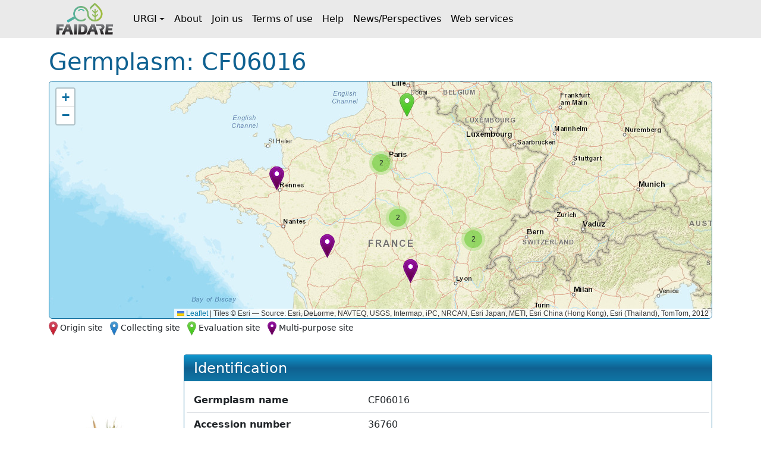

--- FILE ---
content_type: text/html;charset=UTF-8
request_url: https://urgi.versailles.inrae.fr/faidare/germplasms/dXJuOklOUkFFLVVSR0kvZ2VybXBsYXNtLzI3Nzgy
body_size: 4915
content:
<!DOCTYPE html>

<html
  lang="fr"
>
  <head>
    <title>
      Germplasm: CF06016
    </title>

    <meta http-equiv="Content-Type" content="text/html; charset=UTF-8" />
    <meta content="width=device-width, initial-scale=1" name="viewport" />

    <link href="/faidare/resources/style.4df5ddddcc900961417a.css" rel="stylesheet" />

    <link
      rel="shortcut icon"
      href="/faidare/resources/images/favicon.ico"
      type="image/x-icon"
    />
  </head>

  <body>
    <nav class="navbar navbar-expand-lg navbar-light py-0">
      <div class="container">
        <a
          class="navbar-brand d-flex align-items-center p-2"
          href="https://urgi.versailles.inrae.fr/faidare"
        >
          <img src="/faidare/resources/images/logo.png" style="height: 56px" />
        </a>
        <button
          class="navbar-toggler"
          type="button"
          data-bs-toggle="collapse"
          data-bs-target="#navbarContent"
          aria-controls="navbarContent"
          aria-expanded="false"
          aria-label="Toggle navigation"
        >
          <span class="navbar-toggler-icon"></span>
        </button>
        <div class="collapse navbar-collapse" id="navbarContent">
          <ul class="navbar-nav me-auto">
            
              
              <li
                class="nav-item dropdown"
              >
                <a
                  class="nav-link dropdown-toggle d-flex align-items-center"
                  id="navbar-dropdown-navbar.urgi"
                  href="#"
                  role="button"
                  data-bs-toggle="dropdown"
                  aria-expanded="false"
                >URGI</a>
                <ul
                  class="dropdown-menu"
                  aria-labelledby="navbar-dropdown-navbar.urgi"
                >
                  <li>
                    <a
                      class="dropdown-item"
                      href="https://urgi.versailles.inrae.fr"
                    >Home</a>
                  </li>
                  <li>
                    <a
                      class="dropdown-item"
                      href="https://urgi.versailles.inrae.fr/About-us/News"
                    >News</a>
                  </li>
                  <li>
                    <a
                      class="dropdown-item"
                      href="https://urgi.versailles.inrae.fr/About-us"
                    >About us</a>
                  </li>
                </ul>
              </li>
            
              <li class="nav-item">
                <a
                  class="nav-link d-flex align-items-center"
                  href="https://urgi.versailles.inrae.fr/faidare/about"
                >About</a>
              </li>
              
            
              <li class="nav-item">
                <a
                  class="nav-link d-flex align-items-center"
                  href="https://urgi.versailles.inrae.fr/faidare/join"
                >Join us</a>
              </li>
              
            
              <li class="nav-item">
                <a
                  class="nav-link d-flex align-items-center"
                  href="https://urgi.versailles.inrae.fr/faidare/legal"
                >Terms of use</a>
              </li>
              
            
              <li class="nav-item">
                <a
                  class="nav-link d-flex align-items-center"
                  href="https://urgi.versailles.inrae.fr/faidare/help"
                >Help</a>
              </li>
              
            
              <li class="nav-item">
                <a
                  class="nav-link d-flex align-items-center"
                  href="https://urgi.versailles.inrae.fr/faidare/news"
                >News/Perspectives</a>
              </li>
              
            
              <li class="nav-item">
                <a
                  class="nav-link d-flex align-items-center"
                  href="https://urgi.versailles.inrae.fr/faidare/swagger-ui/index.html"
                >Web services</a>
              </li>
              
            
          </ul>
        </div>
      </div>
    </nav>
    <div class="container mt-3">
      <main>
      <div class="d-flex">
        <h1 class="flex-grow-1">
          Germplasm: CF06016
        </h1>
      </div>

      <div id="map-container" class="d-none">
      <div id="map" class="border rounded"></div>
      <div class="map-legend mt-1 small">
        <img src="/faidare/resources/images/marker-icon-red.png" id="red" />
        <label for="red" class="me-2">Origin site</label>
        <img src="/faidare/resources/images/marker-icon-blue.png" id="blue" />
        <label for="blue" class="me-2">Collecting site</label>
        <img src="/faidare/resources/images/marker-icon-green.png" id="green" />
        <label for="green" class="me-2">Evaluation site</label>
        <img src="/faidare/resources/images/marker-icon-purple.png" id="purple" />
        <label for="purple">Multi-purpose site</label>
      </div>
    </div>

      <div class="row align-items-center justify-content-center mt-4">
        <div
          class="col-auto field"
        >
          <template id="photo-popover">
            <div class="card">
              <img
                src="https://urgi.versailles.inrae.fr/files/siregal/images/accession/CEREALS/36760_Mult13_Epi.jpg"
                class="card-img-top"
                alt=""
              />
              <div class="card-body">
                <div
      class="row f-row"
    >
      <div class="col-md-4 label pb-1 pb-md-0">Accession name</div>
      <div class="col">CF06016</div>
    </div>
                <div
      class="row f-row"
    >
      <div class="col-md-4 label pb-1 pb-md-0">Photo name</div>
      <div class="col">CF06016 spike</div>
    </div>
                <div
      class="row f-row"
    >
      <div class="col-md-4 label pb-1 pb-md-0">Description</div>
      <div class="col">Spike ; field multiplication 2013</div>
    </div>
                <div
      class="row f-row"
    >
      <div class="col-md-4 label pb-1 pb-md-0">Copyright</div>
      <div class="col">INRA, Audrey DIDIER 2013</div>
    </div>
              </div>
            </div>
          </template>

          <a
            role="button"
            class="d-flex flex-column align-items-center"
            data-bs-toggle="popover"
            tabindex="0"
            data-bs-title="CF06016 spike"
            data-bs-element="#photo-popover"
            data-bs-container="body"
            data-bs-trigger="focus"
          >
            <img
              src="https://urgi.versailles.inrae.fr/files/siregal/images/accession/CEREALS/thumbnails/thumb_36760_Mult13_Epi.jpg"
              class="img-fluid"
            />

            <figcaption class="figure-caption">
              © <span>INRA, Audrey DIDIER 2013</span>
            </figcaption>
          </a>
        </div>

        <div class="col-12 col-lg">
          <div class="f-card">
            <h2>Identification</h2>

            <div class="f-card-body">
              <div
      class="row f-row"
    >
      <div class="col-md-4 label pb-1 pb-md-0">Germplasm name</div>
      <div class="col">CF06016</div>
    </div>
              <div
      class="row f-row"
    >
      <div class="col-md-4 label pb-1 pb-md-0">Accession number</div>
      <div class="col">36760</div>
    </div>
              <div class="row f-row">
      <div class="col-md-4 label pb-1 pb-md-0">Germplasm PUI</div>
      <div class="col">
        
                  <a
                    href="https://doi.org/10.15454/96DRU4"
                  >https://doi.org/10.15454/96DRU4</a>
                  
                
      </div>
    </div>

              
      
        <div class="row f-row">
      <div class="col-md-4 label pb-1 pb-md-0">Source</div>
      <div class="col">
        <a class="source" target="_blank" href="https://urgi.versailles.inrae.fr/gnpis">
            <img
              class="img-fluid"
              style="max-height: 60px"
              src="https://urgi.versailles.inrae.fr/files/faidare/logo/GnpIS.png"
              alt="URGI GnpIS logo"
            />
          </a>
      </div>
    </div>
      

      
    

              

              
                <div class="row f-row">
      <div class="col-md-4 label pb-1 pb-md-0">Taxon</div>
      <div class="col">
        <div id="taxon">
                    <template id="taxon-popover">
                      
                        <div class="row f-row">
      <div class="col-md-4 label pb-1 pb-md-0">Genus</div>
      <div class="col">
        <em
                            id="taxon-genus"
                          >Triticum</em>
      </div>
    </div>
                      
                      
                        <div class="row f-row">
      <div class="col-md-4 label pb-1 pb-md-0">Species</div>
      <div class="col">
        <span id="taxon-species">
                            <em>aestivum</em>
                            
                          </span>
      </div>
    </div>
                      
                      
                        <div class="row f-row">
      <div class="col-md-4 label pb-1 pb-md-0">Subtaxa</div>
      <div class="col">
        <span id="taxon-subtaxa">
                            <em>subsp. aestivum</em>
                            
                          </span>
      </div>
    </div>
                      

                      

                      

                      
                      
                        <div class="row f-row">
      <div class="col-md-4 label pb-1 pb-md-0">Taxon common names</div>
      <div class="col">
        <div
                            id="taxon-common-names"
                            class="content-overflow"
                          >Blé tendre, Bread wheat, Soft wheat</div>
      </div>
    </div>
                      
                      
                    </template>
                    <a
                      role="button"
                      tabindex="0"
                      data-bs-toggle="popover"
                      data-bs-title="Triticum aestivum subsp. aestivum"
                      data-bs-element="#taxon-popover"
                      data-bs-container="body"
                      data-bs-trigger="focus"
                    >
                      <em>Triticum aestivum subsp. aestivum</em>
                      
                    </a>
                  </div>
      </div>
    </div>
              

              <div
      class="row f-row"
    >
      <div class="col-md-4 label pb-1 pb-md-0">Biological status</div>
      <div class="col">Breeder&#39;s material</div>
    </div>
              
              
              
              

              
                <div class="row f-row">
      <div class="col-md-4 label pb-1 pb-md-0">Origin site</div>
      <div class="col">
        <a
                    id="origin-site"
                    href="/faidare/sites/dXJuOklOUkFFLVVSR0kvbG9jYXRpb24vMTYyNg=="
                  >France</a>
      </div>
    </div>
              
            </div>
          </div>
        </div>
      </div>

      <div class="f-card">
        <h2>Depositary</h2>
        <div class="f-card-body">
          <template id="holding-institute-popover">
            
      
      <div
      class="row f-row"
    >
      <div class="col-md-4 label pb-1 pb-md-0">Code</div>
      <div class="col">FRA040</div>
    </div>
      <div
      class="row f-row"
    >
      <div class="col-md-4 label pb-1 pb-md-0">Acronym</div>
      <div class="col">INRAE_UMR_GDEC</div>
    </div>
      <div
      class="row f-row"
    >
      <div class="col-md-4 label pb-1 pb-md-0">Organization</div>
      <div class="col">INRAE</div>
    </div>
      <div
      class="row f-row"
    >
      <div class="col-md-4 label pb-1 pb-md-0">Type</div>
      <div class="col">Public-sector research organization</div>
    </div>
      <div
      class="row f-row"
    >
      <div class="col-md-4 label pb-1 pb-md-0">Address</div>
      <div class="col">5 Chemin de Beaulieu, 63039 CLERMONT-FERRAND Cedex 2, France</div>
    </div>

      
        <div class="row f-row">
      <div class="col-md-4 label pb-1 pb-md-0">Website</div>
      <div class="col">
        <a
            class="institute-website"
            target="_blank"
            href="https://www6.clermont.inrae.fr/umr1095"
          >https://www6.clermont....</a>
      </div>
    </div>
      
    
          </template>
          <div class="row f-row">
      <div class="col-md-4 label pb-1 pb-md-0">Institution</div>
      <div class="col">
        <a
              id="institution"
              role="button"
              tabindex="0"
              data-bs-toggle="popover"
              data-bs-title="GDEC - UMR Génétique, Diversité et Ecophysiologie des Céréales"
              data-bs-element="#holding-institute-popover"
              data-bs-container="body"
              data-bs-trigger="focus"
            >GDEC - UMR Génétique, Diversité et Ecophysiologie des Céréales</a>
      </div>
    </div>

          
            <div class="row f-row">
      <div class="col-md-4 label pb-1 pb-md-0">Stock center name</div>
      <div class="col">
        <a
                id="stock-center-name"
                target="_blank"
                href="https://www6.ara.inra.fr/umr1095/Equipes/Recherches/Centre-de-Ressources-Biologiques"
              >Small grain cereals BRC</a>
      </div>
    </div>
          

          <div
      class="row f-row"
    >
      <div class="col-md-4 label pb-1 pb-md-0">Presence status</div>
      <div class="col">Maintained</div>
    </div>
        </div>
      </div>

      <div class="f-card">
        <h2>Collector</h2>
        <div class="f-card-body">
          
            <div class="row f-row">
      <div class="col-md-4 label pb-1 pb-md-0">Collecting site</div>
      <div class="col">
        <a
                id="collecting-site"
                href="/faidare/sites/dXJuOklOUkFFLVVSR0kvbG9jYXRpb24vMTYyNg=="
              >France</a>
      </div>
    </div>
          

          
        </div>
      </div>

      <div class="f-card">
        <h2>Breeder</h2>
        <div class="f-card-body">
          
            <template id="breeder-institute-popover">
              
      
      <div
      class="row f-row"
    >
      <div class="col-md-4 label pb-1 pb-md-0">Code</div>
      <div class="col">FRA040</div>
    </div>
      <div
      class="row f-row"
    >
      <div class="col-md-4 label pb-1 pb-md-0">Acronym</div>
      <div class="col">INRAE_UMR_GDEC</div>
    </div>
      <div
      class="row f-row"
    >
      <div class="col-md-4 label pb-1 pb-md-0">Organization</div>
      <div class="col">INRAE</div>
    </div>
      <div
      class="row f-row"
    >
      <div class="col-md-4 label pb-1 pb-md-0">Type</div>
      <div class="col">Public-sector research organization</div>
    </div>
      <div
      class="row f-row"
    >
      <div class="col-md-4 label pb-1 pb-md-0">Address</div>
      <div class="col">5 Chemin de Beaulieu, 63039 CLERMONT-FERRAND Cedex 2, France</div>
    </div>

      
        <div class="row f-row">
      <div class="col-md-4 label pb-1 pb-md-0">Website</div>
      <div class="col">
        <a
            class="institute-website"
            target="_blank"
            href="https://www6.clermont.inrae.fr/umr1095"
          >https://www6.clermont....</a>
      </div>
    </div>
      
    
            </template>
            <div class="row f-row">
      <div class="col-md-4 label pb-1 pb-md-0">Institute</div>
      <div class="col">
        <a
                id="breeding-institution"
                role="button"
                tabindex="0"
                data-bs-toggle="popover"
                data-bs-title="GDEC - UMR Génétique, Diversité et Ecophysiologie des Céréales"
                data-bs-element="#breeder-institute-popover"
                data-bs-container="body"
                data-bs-trigger="focus"
              >GDEC - UMR Génétique, Diversité et Ecophysiologie des Céréales</a>
      </div>
    </div>
          

          
          
          
        </div>
      </div>

      <div class="f-card">
        <h2>Donors</h2>
        <div class="f-card-body">
          <div class="scroll-table-container">
            <table
              class="table table-sm table-striped table-sticky table-responsive-sm"
            >
              <thead>
                <tr>
                  <th scope="col">Institute name</th>
                  <th scope="col">Institute code</th>
                  <th scope="col">Donation date</th>
                  <th scope="col">Accession number</th>
                  <th scope="col">Accession PUI</th>
                </tr>
              </thead>
              <tbody>
                <tr>
                  <td>
                    <template
                      id="donor-institute-popover-0"
                    >
                      
      
      <div
      class="row f-row"
    >
      <div class="col-md-4 label pb-1 pb-md-0">Code</div>
      <div class="col">FRA067</div>
    </div>
      <div
      class="row f-row"
    >
      <div class="col-md-4 label pb-1 pb-md-0">Acronym</div>
      <div class="col">AGRIOBT</div>
    </div>
      
      <div
      class="row f-row"
    >
      <div class="col-md-4 label pb-1 pb-md-0">Type</div>
      <div class="col">Breeding company</div>
    </div>
      <div
      class="row f-row"
    >
      <div class="col-md-4 label pb-1 pb-md-0">Address</div>
      <div class="col">La Minière, BP. 46, 78042 GUYANCOURT Cedex, France</div>
    </div>

      
        <div class="row f-row">
      <div class="col-md-4 label pb-1 pb-md-0">Website</div>
      <div class="col">
        <a
            class="institute-website"
            target="_blank"
            href="http://agriobtentions.fr/"
          >http://agriobtentions.fr/</a>
      </div>
    </div>
      
    
                    </template>
                    <a
                      role="button"
                      tabindex="0"
                      data-bs-toggle="popover"
                      data-bs-title="Agri-Obtentions, Guyancourt"
                      data-bs-element="#donor-institute-popover-0"
                      data-bs-container="body"
                      data-bs-trigger="focus"
                    >Agri-Obtentions, Guyancourt</a>
                  </td>
                  <td>FRA067</td>
                  <td>20120000</td>
                  <td></td>
                  <td></td>
                </tr>
              </tbody>
            </table>
          </div>
        </div>
      </div>

      <div
        class="f-card"
      >
        <h2>Distributors</h2>
        <div class="f-card-body">
          <div class="scroll-table-container">
            <table
              class="table table-sm table-striped table-sticky table-responsive-sm"
            >
              <thead>
                <tr>
                  <th scope="col">Institute</th>
                  <th scope="col">Accession number</th>
                  <th scope="col">Distribution status</th>
                </tr>
              </thead>
              <tbody>
                <tr
                >
                  <td>
                    <template
                      id="distributor-institute-popover-0"
                    >
                      
      
      <div
      class="row f-row"
    >
      <div class="col-md-4 label pb-1 pb-md-0">Code</div>
      <div class="col">FRA040</div>
    </div>
      <div
      class="row f-row"
    >
      <div class="col-md-4 label pb-1 pb-md-0">Acronym</div>
      <div class="col">INRAE_UMR_GDEC</div>
    </div>
      <div
      class="row f-row"
    >
      <div class="col-md-4 label pb-1 pb-md-0">Organization</div>
      <div class="col">INRAE</div>
    </div>
      <div
      class="row f-row"
    >
      <div class="col-md-4 label pb-1 pb-md-0">Type</div>
      <div class="col">Public-sector research organization</div>
    </div>
      <div
      class="row f-row"
    >
      <div class="col-md-4 label pb-1 pb-md-0">Address</div>
      <div class="col">5 Chemin de Beaulieu, 63039 CLERMONT-FERRAND Cedex 2, France</div>
    </div>

      
        <div class="row f-row">
      <div class="col-md-4 label pb-1 pb-md-0">Website</div>
      <div class="col">
        <a
            class="institute-website"
            target="_blank"
            href="https://www6.clermont.inrae.fr/umr1095"
          >https://www6.clermont....</a>
      </div>
    </div>
      
    
                    </template>
                    <a
                      role="button"
                      tabindex="0"
                      data-bs-title="GDEC - UMR Génétique, Diversité et Ecophysiologie des Céréales"
                      data-bs-element="#distributor-institute-popover-0"
                      data-bs-container="body"
                      data-bs-trigger="focus"
                    >GDEC - UMR Génétique, Diversité et Ecophysiologie des Céréales</a>
                  </td>
                  <td>36760</td>
                  <td>Available from Multilateral System (MLS)</td>
                </tr>
              </tbody>
            </table>
          </div>
        </div>
      </div>

      

      

      

      <div
        class="f-card"
      >
        <h2>Collection</h2>
        <div class="f-card-body">
          
            <div class="row f-row">
      <div class="col-md-4 label pb-1 pb-md-0">BRC4Plants_Céréales_à_paille_CMD</div>
      <div class="col">
        <div class="collection">
                <a
                  href="https://urgi.versailles.inrae.fr/faidare/search?gl=BRC4Plants_C%C3%A9r%C3%A9ales_%C3%A0_paille_CMD&amp;entry=Germplasm"
                >8266 accession(s)</a>
              </div>
      </div>
    </div>
          
            <div class="row f-row">
      <div class="col-md-4 label pb-1 pb-md-0">Breedwheat project collection (Work collection)</div>
      <div class="col">
        <div class="collection">
                <a
                  href="https://urgi.versailles.inrae.fr/faidare/search?gl=Breedwheat%20project%20collection&amp;entry=Germplasm"
                >5536 accession(s)</a>
              </div>
      </div>
    </div>
          
            <div class="row f-row">
      <div class="col-md-4 label pb-1 pb-md-0">Collection blé INRA (INRAE collection)</div>
      <div class="col">
        <div class="collection">
                <a
                  href="https://urgi.versailles.inrae.fr/faidare/search?gl=Collection%20bl%C3%A9%20INRA&amp;entry=Germplasm"
                >6997 accession(s)</a>
              </div>
      </div>
    </div>
          
            <div class="row f-row">
      <div class="col-md-4 label pb-1 pb-md-0">Collection du projet Breedwheat (Work collection)</div>
      <div class="col">
        <div class="collection">
                <a
                  href="https://urgi.versailles.inrae.fr/faidare/search?gl=Collection%20du%20projet%20Breedwheat&amp;entry=Germplasm"
                >5536 accession(s)</a>
              </div>
      </div>
    </div>
          
            <div class="row f-row">
      <div class="col-md-4 label pb-1 pb-md-0">Wheat INRA collection (INRAE collection)</div>
      <div class="col">
        <div class="collection">
                <a
                  href="https://urgi.versailles.inrae.fr/faidare/search?gl=Wheat%20INRA%20collection&amp;entry=Germplasm"
                >6997 accession(s)</a>
              </div>
      </div>
    </div>
          
        </div>
      </div>

      <div class="f-card">
        <h2>Panel</h2>
        <div class="f-card-body">
          
            <div class="row f-row">
      <div class="col-md-4 label pb-1 pb-md-0">BREEDWHEAT PANEL</div>
      <div class="col">
        <div class="panel">
                <a
                  href="https://urgi.versailles.inrae.fr/faidare/search?gl=BREEDWHEAT_PANEL&amp;entry=Germplasm"
                >3047 accession(s)</a>
              </div>
      </div>
    </div>
          
            <div class="row f-row">
      <div class="col-md-4 label pb-1 pb-md-0">RIL</div>
      <div class="col">
        <div class="panel">
                <a
                  href="https://urgi.versailles.inrae.fr/faidare/search?gl=RIL&amp;entry=Germplasm"
                >367 accession(s)</a>
              </div>
      </div>
    </div>
          
            <div class="row f-row">
      <div class="col-md-4 label pb-1 pb-md-0">SMALL GRAIN CEREALS NETWORK COL</div>
      <div class="col">
        <div class="panel">
                <a
                  href="https://urgi.versailles.inrae.fr/faidare/search?gl=SMALL_GRAIN_CEREALS_NETWORK_COL&amp;entry=Germplasm"
                >1728 accession(s)</a>
              </div>
      </div>
    </div>
          
        </div>
      </div>

      <div
      class="f-card"
    >
      <h2>Cross references</h2>
      <div class="f-card-body">
        <div class="scroll-table-container scroll-table-container-big">
          <table
            class="
              table table-sm table-striped table-sticky table-responsive-sm
            "
          >
            <thead>
              <tr>
                <th scope="col">Name</th>
                <th scope="col">Source</th>
                <th scope="col">Type</th>
                <th scope="col">Description</th>
              </tr>
            </thead>
            <tbody>
              <tr>
                <td>
                  <a
                    href="https://urgi.versailles.inrae.fr/ephesis/ephesis/viewer.do#trialCard/trialId=433"
                    target="_blank"
                  >BTH_Orgeval_2007_SetB1</a>
                </td>
                <td>GnpIS</td>
                <td>Phenotyping study</td>
                <td
                  style="min-width: 30rem"
                >BTH_Orgeval_2007_SetB1 is a trial lead at site: Orgeval (lat/long: 48.838/1.953). Observation variables: CO_321:10000...</td>
              </tr>
              <tr>
                <td>
                  <a
                    href="https://urgi.versailles.inrae.fr/ephesis/ephesis/viewer.do#trialCard/trialId=454"
                    target="_blank"
                  >BTH_Clermont-Ferrand_2007_TECH</a>
                </td>
                <td>GnpIS</td>
                <td>Phenotyping study</td>
                <td
                  style="min-width: 30rem"
                >BTH_Clermont-Ferrand_2007_TECH is a trial lead at site: Clermont-Ferrand (lat/long: 45.773/3.144). Observation variab...</td>
              </tr>
              <tr>
                <td>
                  <a
                    href="https://urgi.versailles.inrae.fr/ephesis/ephesis/viewer.do#trialCard/trialId=455"
                    target="_blank"
                  >BTH_Dijon_2007_TECH</a>
                </td>
                <td>GnpIS</td>
                <td>Phenotyping study</td>
                <td
                  style="min-width: 30rem"
                >BTH_Dijon_2007_TECH is a trial lead at site: Dijon (lat/long: 47.277/5.094). Observation variables: CO_321:1000070 , ...</td>
              </tr>
              <tr>
                <td>
                  <a
                    href="https://urgi.versailles.inrae.fr/ephesis/ephesis/viewer.do#trialCard/trialId=891"
                    target="_blank"
                  >Association_FSOV-Poids Spécifique_RIL_Clermont-Ferrand_Cappelle-en-Pévèle_(59)_Estrées-Mons_(80)_2009</a>
                </td>
                <td>GnpIS</td>
                <td>Phenotyping study</td>
                <td
                  style="min-width: 30rem"
                >Association_FSOV-Poids Spécifique_RIL_Clermont-Ferrand_Cappelle-en-Pévèle_(59)_Estrées-Mons_(80)_2009 is a trial lead...</td>
              </tr>
              <tr>
                <td>
                  <a
                    href="https://urgi.versailles.inrae.fr/ephesis/ephesis/viewer.do#trialCard/trialId=893"
                    target="_blank"
                  >Association_FSOV-Poids Spécifique_RIL_Clermont-Ferrand_Cappelle-en-Pévèle_(59)_Estrées-Mons_(80)_2011</a>
                </td>
                <td>GnpIS</td>
                <td>Phenotyping study</td>
                <td
                  style="min-width: 30rem"
                >Association_FSOV-Poids Spécifique_RIL_Clermont-Ferrand_Cappelle-en-Pévèle_(59)_Estrées-Mons_(80)_2011 is a trial lead...</td>
              </tr>
              <tr>
                <td>
                  <a
                    href="https://urgi.versailles.inrae.fr/ephesis/ephesis/viewer.do#trialCard/trialId=427"
                    target="_blank"
                  >BTH_Clermont-Ferrand_2007_SetB1</a>
                </td>
                <td>GnpIS</td>
                <td>Phenotyping study</td>
                <td
                  style="min-width: 30rem"
                >BTH_Clermont-Ferrand_2007_SetB1 is a trial lead at site: Clermont-Ferrand (lat/long: 45.773/3.144). Observation varia...</td>
              </tr>
              <tr>
                <td>
                  <a
                    href="https://urgi.versailles.inrae.fr/ephesis/ephesis/viewer.do#trialCard/trialId=428"
                    target="_blank"
                  >BTH_Chaux_des_Prés_2007_SetB1</a>
                </td>
                <td>GnpIS</td>
                <td>Phenotyping study</td>
                <td
                  style="min-width: 30rem"
                >BTH_Chaux_des_Prés_2007_SetB1 is a trial lead at site: Chaux des Prés (lat/long: 46.512/5.865). Observation variables...</td>
              </tr>
              <tr>
                <td>
                  <a
                    href="https://urgi.versailles.inrae.fr/ephesis/ephesis/viewer.do#trialCard/trialId=429"
                    target="_blank"
                  >BTH_Dijon_2007_SetB1</a>
                </td>
                <td>GnpIS</td>
                <td>Phenotyping study</td>
                <td
                  style="min-width: 30rem"
                >BTH_Dijon_2007_SetB1 is a trial lead at site: Dijon (lat/long: 47.277/5.094). Observation variables: CO_321:1000074 ,...</td>
              </tr>
              <tr>
                <td>
                  <a
                    href="https://urgi.versailles.inrae.fr/ephesis/ephesis/viewer.do#trialCard/trialId=430"
                    target="_blank"
                  >BTH_Estrées-Mons_2007_SetB1</a>
                </td>
                <td>GnpIS</td>
                <td>Phenotyping study</td>
                <td
                  style="min-width: 30rem"
                >BTH_Estrées-Mons_2007_SetB1 is a trial lead at site: Estrées-Mons (lat/long: 49.878/3.0075). Observation variables: C...</td>
              </tr>
              <tr>
                <td>
                  <a
                    href="https://urgi.versailles.inrae.fr/ephesis/ephesis/viewer.do#trialCard/trialId=431"
                    target="_blank"
                  >BTH_Le_Moulon_2007_SetB1</a>
                </td>
                <td>GnpIS</td>
                <td>Phenotyping study</td>
                <td
                  style="min-width: 30rem"
                >BTH_Le_Moulon_2007_SetB1 is a trial lead at site: Le Moulon (lat/long: 48.711/2.16). Observation variables: CO_321:10...</td>
              </tr>
              <tr>
                <td>
                  <a
                    href="https://urgi.versailles.inrae.fr/ephesis/ephesis/viewer.do#trialCard/trialId=432"
                    target="_blank"
                  >BTH_Lusignan_2007_SetB1</a>
                </td>
                <td>GnpIS</td>
                <td>Phenotyping study</td>
                <td
                  style="min-width: 30rem"
                >BTH_Lusignan_2007_SetB1 is a trial lead at site: Lusignan (lat/long: 46.4/0.07). Observation variables: CO_321:100007...</td>
              </tr>
              <tr>
                <td>
                  <a
                    href="https://urgi.versailles.inrae.fr/ephesis/ephesis/viewer.do#trialCard/trialId=434"
                    target="_blank"
                  >BTH_Rennes_2007_SetB1_PIETIN-VERSE</a>
                </td>
                <td>GnpIS</td>
                <td>Phenotyping study</td>
                <td
                  style="min-width: 30rem"
                >BTH_Rennes_2007_SetB1_PIETIN-VERSE is a trial lead at site: Rennes (lat/long: 48.106/-1.791). Observation variables: ...</td>
              </tr>
              <tr>
                <td>
                  <a
                    href="https://urgi.versailles.inrae.fr/ephesis/ephesis/viewer.do#trialCard/trialId=435"
                    target="_blank"
                  >BTH_Rennes_2007_SetB1</a>
                </td>
                <td>GnpIS</td>
                <td>Phenotyping study</td>
                <td
                  style="min-width: 30rem"
                >BTH_Rennes_2007_SetB1 is a trial lead at site: Rennes (lat/long: 48.106/-1.791). Observation variables: CO_321:100007...</td>
              </tr>
              <tr>
                <td>
                  <a
                    href="https://urgi.versailles.inrae.fr/ephesis/ephesis/viewer.do#trialCard/trialId=456"
                    target="_blank"
                  >BTH_Estrées-Mons_2007_TECH</a>
                </td>
                <td>GnpIS</td>
                <td>Phenotyping study</td>
                <td
                  style="min-width: 30rem"
                >BTH_Estrées-Mons_2007_TECH is a trial lead at site: Estrées-Mons (lat/long: 49.878/3.0075). Observation variables: CO...</td>
              </tr>
              <tr>
                <td>
                  <a
                    href="https://urgi.versailles.inrae.fr/ephesis/ephesis/viewer.do#trialCard/trialId=457"
                    target="_blank"
                  >BTH_Le_Moulon_2007_TECH</a>
                </td>
                <td>GnpIS</td>
                <td>Phenotyping study</td>
                <td
                  style="min-width: 30rem"
                >BTH_Le_Moulon_2007_TECH is a trial lead at site: Le Moulon (lat/long: 48.711/2.16). Observation variables: CO_321:100...</td>
              </tr>
              <tr>
                <td>
                  <a
                    href="https://urgi.versailles.inrae.fr/ephesis/ephesis/viewer.do#trialCard/trialId=458"
                    target="_blank"
                  >BTH_Rennes_2007_TECH</a>
                </td>
                <td>GnpIS</td>
                <td>Phenotyping study</td>
                <td
                  style="min-width: 30rem"
                >BTH_Rennes_2007_TECH is a trial lead at site: Rennes (lat/long: 48.106/-1.791). Observation variables: CO_321:1000070...</td>
              </tr>
              <tr>
                <td>
                  <a
                    href="https://urgi.versailles.inrae.fr/ephesis/ephesis/viewer.do#trialCard/trialId=469"
                    target="_blank"
                  >BTH_Clermont-Ferrand_2008_SetA2</a>
                </td>
                <td>GnpIS</td>
                <td>Phenotyping study</td>
                <td
                  style="min-width: 30rem"
                >BTH_Clermont-Ferrand_2008_SetA2 is a trial lead at site: Clermont-Ferrand (lat/long: 45.773/3.144). Observation varia...</td>
              </tr>
              <tr>
                <td>
                  <a
                    href="https://urgi.versailles.inrae.fr/ephesis/ephesis/viewer.do#trialCard/trialId=470"
                    target="_blank"
                  >BTH_Chaux_des_Prés_2008_SetA2</a>
                </td>
                <td>GnpIS</td>
                <td>Phenotyping study</td>
                <td
                  style="min-width: 30rem"
                >BTH_Chaux_des_Prés_2008_SetA2 is a trial lead at site: Chaux des Prés (lat/long: 46.512/5.865). Observation variables...</td>
              </tr>
              <tr>
                <td>
                  <a
                    href="https://urgi.versailles.inrae.fr/ephesis/ephesis/viewer.do#trialCard/trialId=471"
                    target="_blank"
                  >BTH_Dijon_2008_SetA2</a>
                </td>
                <td>GnpIS</td>
                <td>Phenotyping study</td>
                <td
                  style="min-width: 30rem"
                >BTH_Dijon_2008_SetA2 is a trial lead at site: Dijon (lat/long: 47.277/5.094). Observation variables: CO_321:1000070 ,...</td>
              </tr>
              <tr>
                <td>
                  <a
                    href="https://urgi.versailles.inrae.fr/ephesis/ephesis/viewer.do#trialCard/trialId=472"
                    target="_blank"
                  >BTH_Estrées-Mons_2008_SetA2</a>
                </td>
                <td>GnpIS</td>
                <td>Phenotyping study</td>
                <td
                  style="min-width: 30rem"
                >BTH_Estrées-Mons_2008_SetA2 is a trial lead at site: Estrées-Mons (lat/long: 49.878/3.0075). Observation variables: C...</td>
              </tr>
              <tr>
                <td>
                  <a
                    href="https://urgi.versailles.inrae.fr/ephesis/ephesis/viewer.do#trialCard/trialId=473"
                    target="_blank"
                  >BTH_Le_Moulon_2008_SetA2</a>
                </td>
                <td>GnpIS</td>
                <td>Phenotyping study</td>
                <td
                  style="min-width: 30rem"
                >BTH_Le_Moulon_2008_SetA2 is a trial lead at site: Le Moulon (lat/long: 48.711/2.16). Observation variables: CO_321:10...</td>
              </tr>
              <tr>
                <td>
                  <a
                    href="https://urgi.versailles.inrae.fr/ephesis/ephesis/viewer.do#trialCard/trialId=474"
                    target="_blank"
                  >BTH_Lusignan_2008_SetA2</a>
                </td>
                <td>GnpIS</td>
                <td>Phenotyping study</td>
                <td
                  style="min-width: 30rem"
                >BTH_Lusignan_2008_SetA2 is a trial lead at site: Lusignan (lat/long: 46.4/0.07). Observation variables: CO_321:100007...</td>
              </tr>
              <tr>
                <td>
                  <a
                    href="https://urgi.versailles.inrae.fr/ephesis/ephesis/viewer.do#trialCard/trialId=475"
                    target="_blank"
                  >BTH_Orgeval_2008_SetA2</a>
                </td>
                <td>GnpIS</td>
                <td>Phenotyping study</td>
                <td
                  style="min-width: 30rem"
                >BTH_Orgeval_2008_SetA2 is a trial lead at site: Orgeval (lat/long: 48.838/1.953). Observation variables: CO_321:10000...</td>
              </tr>
              <tr>
                <td>
                  <a
                    href="https://urgi.versailles.inrae.fr/ephesis/ephesis/viewer.do#trialCard/trialId=476"
                    target="_blank"
                  >BTH_Rennes_2008_SetA2_PIETIN-VERSE</a>
                </td>
                <td>GnpIS</td>
                <td>Phenotyping study</td>
                <td
                  style="min-width: 30rem"
                >BTH_Rennes_2008_SetA2_PIETIN-VERSE is a trial lead at site: Rennes (lat/long: 48.106/-1.791). Observation variables: ...</td>
              </tr>
              <tr>
                <td>
                  <a
                    href="https://urgi.versailles.inrae.fr/ephesis/ephesis/viewer.do#trialCard/trialId=477"
                    target="_blank"
                  >BTH_Rennes_2008_SetA2</a>
                </td>
                <td>GnpIS</td>
                <td>Phenotyping study</td>
                <td
                  style="min-width: 30rem"
                >BTH_Rennes_2008_SetA2 is a trial lead at site: Rennes (lat/long: 48.106/-1.791). Observation variables: CO_321:100007...</td>
              </tr>
              <tr>
                <td>
                  <a
                    href="https://urgi.versailles.inrae.fr/ephesis/ephesis/viewer.do#trialCard/trialId=892"
                    target="_blank"
                  >Association_FSOV-Poids Spécifique_RIL_Clermont-Ferrand_Cappelle-en-Pévèle_(59)_Estrées-Mons_(80)_2010</a>
                </td>
                <td>GnpIS</td>
                <td>Phenotyping study</td>
                <td
                  style="min-width: 30rem"
                >Association_FSOV-Poids Spécifique_RIL_Clermont-Ferrand_Cappelle-en-Pévèle_(59)_Estrées-Mons_(80)_2010 is a trial lead...</td>
              </tr>
            </tbody>
          </table>
        </div>
      </div>
    </div>
    </main>
    </div>
    <script type="text/javascript" src="/faidare/resources/script.e075de2bccbcd29a68ea.js"></script>
    <script>
      faidare.initializePopovers();
      faidare.initializeMap({
        contextPath: "\/faidare",
        locations: [{"locationDbId":"dXJuOklOUkFFLVVSR0kvbG9jYXRpb24vMTYyNg==","locationType":"Origin, Breeding and Collecting site","locationName":"France","latitude":47.428085,"longitude":2.680664},{"locationDbId":"dXJuOklOUkFFLVVSR0kvbG9jYXRpb24vMTYyNg==","locationType":"Origin, Breeding and Collecting site","locationName":"France","latitude":47.428085,"longitude":2.680664},{"locationDbId":"dXJuOklOUkFFLVVSR0kvbG9jYXRpb24vMTk5NA==","locationType":"Breeding and Evaluation site","locationName":"Clermont-Ferrand","latitude":45.773,"longitude":3.144},{"locationDbId":"dXJuOklOUkFFLVVSR0kvbG9jYXRpb24vMzI4MjQ=","locationType":"Breeding and Evaluation site","locationName":"Lusignan","latitude":46.4,"longitude":0.07},{"locationDbId":"dXJuOklOUkFFLVVSR0kvbG9jYXRpb24vMzM0Mjg=","locationType":"Evaluation site","locationName":"Estr\u00E9es-Mons","latitude":49.87857,"longitude":3.007548},{"locationDbId":"dXJuOklOUkFFLVVSR0kvbG9jYXRpb24vMzM4MTg=","locationType":"Collecting and Evaluation site","locationName":"Dijon","latitude":47.277,"longitude":5.094},{"locationDbId":"dXJuOklOUkFFLVVSR0kvbG9jYXRpb24vMzM5ODU=","locationType":"Collecting and Evaluation site","locationName":"Rennes","latitude":48.106,"longitude":-1.791},{"locationDbId":"dXJuOklOUkFFLVVSR0kvbG9jYXRpb24vMzQwNjM=","locationType":"Evaluation site","locationName":"Chaux des Pr\u00E9s","latitude":46.512,"longitude":5.865},{"locationDbId":"dXJuOklOUkFFLVVSR0kvbG9jYXRpb24vMzQwNjQ=","locationType":"Evaluation site","locationName":"Le Moulon","latitude":48.711,"longitude":2.16},{"locationDbId":"dXJuOklOUkFFLVVSR0kvbG9jYXRpb24vMzQwNjU=","locationType":"Evaluation site","locationName":"Orgeval","latitude":48.838,"longitude":1.953}]
      });
    </script>
  </body>
</html>
